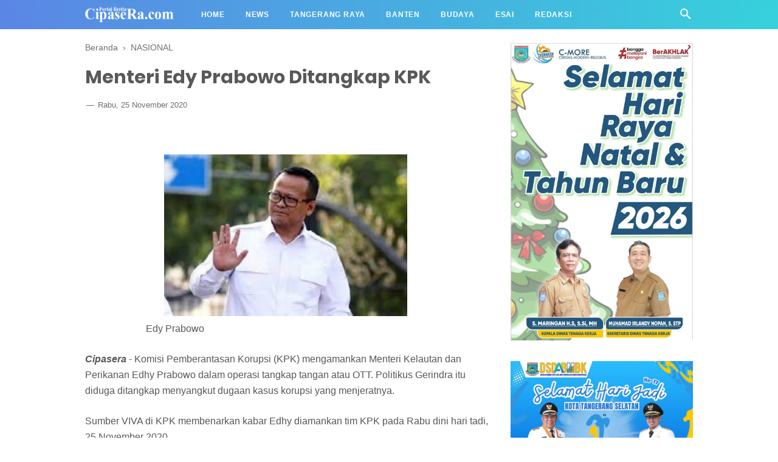

--- FILE ---
content_type: text/javascript; charset=UTF-8
request_url: https://www.cipasera.com/feeds/posts/default/-/NASIONAL?alt=json-in-script&callback=bacajuga&max-results=5
body_size: 9697
content:
// API callback
bacajuga({"version":"1.0","encoding":"UTF-8","feed":{"xmlns":"http://www.w3.org/2005/Atom","xmlns$openSearch":"http://a9.com/-/spec/opensearchrss/1.0/","xmlns$blogger":"http://schemas.google.com/blogger/2008","xmlns$georss":"http://www.georss.org/georss","xmlns$gd":"http://schemas.google.com/g/2005","xmlns$thr":"http://purl.org/syndication/thread/1.0","id":{"$t":"tag:blogger.com,1999:blog-9144528272583478120"},"updated":{"$t":"2026-01-20T23:05:22.517+07:00"},"category":[{"term":"CIPASERA SERUMPUN"},{"term":"NEWS"},{"term":"NASIONAL"},{"term":"Tangsel Serumpun"},{"term":"FEATURED"},{"term":"BUDAYA"},{"term":"ESAI"},{"term":"ESSAI"},{"term":"SELEB"},{"term":"MISTERI"},{"term":"Opini"},{"term":"HISTORI"},{"term":"Info Warga"},{"term":"MARITIM"},{"term":"FEATURe"},{"term":"ADV"},{"term":"New"},{"term":"Newsda"},{"term":"And"},{"term":"News \u0026 video"},{"term":"Opini Warga"},{"term":"Rio"},{"term":"Sanggahan"},{"term":"Video"}],"title":{"type":"text","$t":"CipaseRa.com"},"subtitle":{"type":"html","$t":"Berita seputar Banten dan Tangerang Raya "},"link":[{"rel":"http://schemas.google.com/g/2005#feed","type":"application/atom+xml","href":"https:\/\/www.cipasera.com\/feeds\/posts\/default"},{"rel":"self","type":"application/atom+xml","href":"https:\/\/www.blogger.com\/feeds\/9144528272583478120\/posts\/default\/-\/NASIONAL?alt=json-in-script\u0026max-results=5"},{"rel":"alternate","type":"text/html","href":"https:\/\/www.cipasera.com\/search\/label\/NASIONAL"},{"rel":"hub","href":"http://pubsubhubbub.appspot.com/"},{"rel":"next","type":"application/atom+xml","href":"https:\/\/www.blogger.com\/feeds\/9144528272583478120\/posts\/default\/-\/NASIONAL\/-\/NASIONAL?alt=json-in-script\u0026start-index=6\u0026max-results=5"}],"author":[{"name":{"$t":"Cipasera.com"},"uri":{"$t":"http:\/\/www.blogger.com\/profile\/03839289938261463776"},"email":{"$t":"noreply@blogger.com"},"gd$image":{"rel":"http://schemas.google.com/g/2005#thumbnail","width":"16","height":"16","src":"https:\/\/img1.blogblog.com\/img\/b16-rounded.gif"}}],"generator":{"version":"7.00","uri":"http://www.blogger.com","$t":"Blogger"},"openSearch$totalResults":{"$t":"503"},"openSearch$startIndex":{"$t":"1"},"openSearch$itemsPerPage":{"$t":"5"},"entry":[{"id":{"$t":"tag:blogger.com,1999:blog-9144528272583478120.post-7744292375511482036"},"published":{"$t":"2025-10-13T21:51:00.001+07:00"},"updated":{"$t":"2025-10-13T21:51:17.416+07:00"},"category":[{"scheme":"http://www.blogger.com/atom/ns#","term":"NASIONAL"}],"title":{"type":"text","$t":"Status PSN  PIK 2  Dicabut. Hartarto : Propertinya Jalan Terus "},"content":{"type":"html","$t":"\u003Cp\u003E\u0026nbsp;\u003Ca href=\"https:\/\/blogger.googleusercontent.com\/img\/b\/R29vZ2xl\/AVvXsEh8C3QtWvXNX8ucaHTXwc0gct5GiBqKB7JG5Fk_B2VnapCUzHq8SqH0QcSsLB_c2lagqWuAqXg5ENsBiP1WbxVnyGk_Mlus9kayGX1WuU1w7ShHpccyADnmMl6Xb39PP1ulaSEeoCP-pYbU9cl8vSi0ugY2CpXo0a4om-DU6GAJY-uqo4UEGuQuvDGjEcU5\/s987\/1000494723.jpg\" imageanchor=\"1\" style=\"margin-left: 1em; margin-right: 1em; text-align: center;\"\u003E\u003Cimg border=\"0\" data-original-height=\"418\" data-original-width=\"987\" height=\"136\" src=\"https:\/\/blogger.googleusercontent.com\/img\/b\/R29vZ2xl\/AVvXsEh8C3QtWvXNX8ucaHTXwc0gct5GiBqKB7JG5Fk_B2VnapCUzHq8SqH0QcSsLB_c2lagqWuAqXg5ENsBiP1WbxVnyGk_Mlus9kayGX1WuU1w7ShHpccyADnmMl6Xb39PP1ulaSEeoCP-pYbU9cl8vSi0ugY2CpXo0a4om-DU6GAJY-uqo4UEGuQuvDGjEcU5\/s320\/1000494723.jpg\" width=\"320\" \/\u003E\u003C\/a\u003E\u003Cbr \/\u003E\u0026nbsp; \u0026nbsp; \u0026nbsp; PiK 2 Dicabut\u0026nbsp;\u003C\/p\u003E\u003Cp\u003E\u003Ci\u003E\u003Cb\u003ECipasera\u003C\/b\u003E\u003C\/i\u003E - Pemerintahan Presiden Prabowo Subianto resmi menghapus pengembangan Proyek PIK 2 Tropical Coastland milik Sugianto Kusuma alias Aguan dari daftar Proyek Strategis Nasional (PSN).\u0026nbsp;\u003C\/p\u003E\u003Cp\u003EKeputusan penghapusan tersebut\u0026nbsp; tertuang dalam Peraturan Menteri Koordinator Bidang Perekonomian Nomor 16 Tahun 2025 yang merupakan Perubahan Kedelapan atas Peraturan Menteri Koordinator Bidang Perekonomian Nomor 7 Tahun 2021 tentang Perubahan Daftar Proyek Strategis Nasional.\u0026nbsp;\u003C\/p\u003E\u003Cp\u003EAdapun, Permenko Nomor 16 Tahun 2025 sendiri resmi ditetapkan pada 24 September 2025. Dalam beleid tersebut, Proyek PIK 2 Tropical Coastland dinyatakan dihapus.\u003C\/p\u003E\u003Cp\u003EPadahal awalnya, Proyek PIK 2 Tropical Coastland masuk ke dalam daftar PSN sektor pariwisata di nomor urut 226 sebagaimana diatur dalam Permenko Nomor 12 Tahun 2024 yang ditetapkan pada 9 Oktober 2024.\u003C\/p\u003E\u003Cp\u003EAwalnya\u0026nbsp; \u0026nbsp;pengembangan PIK 2 yang\u0026nbsp; diumumkan masuk daftar PSN baru pada 18 Maret 2024. Nilai investasi pengembanan PIK sebagai PSN dilaporkan mencapai Rp65 triliun.\u0026nbsp; Di samping itu, pengembangan Kawasan PIK 2 diproyeksikan\u0026nbsp; sebagai PSN juga akan terhubung dengan Jalan Tol Kamal-Teluknaga-Rajeg yang telah mulai digarap pada tahun 2023 lalu.\u0026nbsp;\u003C\/p\u003E\u003Cp\u003EMenteri Koordinator Bidang Perekonomian Airlangga Hartarto mengatakan,\u0026nbsp; alasan soal dicabutnya Pantai Indah Kapuk 2 atau PIK 2 Tropical Coastland dari daftar PSN.\u003C\/p\u003E\u003Cp\u003EIa menyatakan kalau dihapusnya proyek PIK 2 seluas 1786 Ha\u0026nbsp; milik konglomerat Sugianto Kusuma alias Aguan dari PSN karena Pemerintah sudah melakukan kajian.\u0026nbsp;\u003C\/p\u003E\u003Cp\u003E\"Sudah ada kajian,\" kata Airlangga kepada wartawan di Kantor Kemenko Perekonomian, Senin (13\/10\/2025).\u003C\/p\u003E\u003Cp\u003EIa menjelaskan kalau yang dicabut dari PSN adalah pengembangan program pariwisata di Kawasan PIK 2, bukan properti. Walhasil investasi bakal terus berlanjut.\u003C\/p\u003E\u003Cp\u003E\"Yang dikasih kan sebetulnya untuk program pariwisatanya, bukan propertinya. Jadi itu dicabut saja. Investasi sih jalan terus, enggak ada pengaruhnya,\" ucap dia. (Red\/bn\/SU)\u003C\/p\u003E"},"link":[{"rel":"edit","type":"application/atom+xml","href":"https:\/\/www.blogger.com\/feeds\/9144528272583478120\/posts\/default\/7744292375511482036"},{"rel":"self","type":"application/atom+xml","href":"https:\/\/www.blogger.com\/feeds\/9144528272583478120\/posts\/default\/7744292375511482036"},{"rel":"alternate","type":"text/html","href":"https:\/\/www.cipasera.com\/2025\/10\/News01_01455326918.html","title":"Status PSN  PIK 2  Dicabut. Hartarto : Propertinya Jalan Terus "}],"author":[{"name":{"$t":"Cipasera.com"},"uri":{"$t":"http:\/\/www.blogger.com\/profile\/03839289938261463776"},"email":{"$t":"noreply@blogger.com"},"gd$image":{"rel":"http://schemas.google.com/g/2005#thumbnail","width":"16","height":"16","src":"https:\/\/img1.blogblog.com\/img\/b16-rounded.gif"}}],"media$thumbnail":{"xmlns$media":"http://search.yahoo.com/mrss/","url":"https:\/\/blogger.googleusercontent.com\/img\/b\/R29vZ2xl\/AVvXsEh8C3QtWvXNX8ucaHTXwc0gct5GiBqKB7JG5Fk_B2VnapCUzHq8SqH0QcSsLB_c2lagqWuAqXg5ENsBiP1WbxVnyGk_Mlus9kayGX1WuU1w7ShHpccyADnmMl6Xb39PP1ulaSEeoCP-pYbU9cl8vSi0ugY2CpXo0a4om-DU6GAJY-uqo4UEGuQuvDGjEcU5\/s72-c\/1000494723.jpg","height":"72","width":"72"}},{"id":{"$t":"tag:blogger.com,1999:blog-9144528272583478120.post-5137846546178069697"},"published":{"$t":"2021-06-08T21:13:00.000+07:00"},"updated":{"$t":"2021-06-08T21:13:41.321+07:00"},"category":[{"scheme":"http://www.blogger.com/atom/ns#","term":"NASIONAL"}],"title":{"type":"text","$t":"100 Tahun HM. Soeharto. Tutut Uraikan Ajaran Ayahnya"},"content":{"type":"html","$t":"\u003Cp\u003E\u003Ci\u003E\u003C\/i\u003E\u003C\/p\u003E\u003Cdiv class=\"separator\" style=\"clear: both; text-align: center;\"\u003E\u003Ci\u003E\u003Ca href=\"https:\/\/blogger.googleusercontent.com\/img\/b\/R29vZ2xl\/AVvXsEgIKa_UrxczzLsnxG8l_UZ0uqy0H2wU1I-kgT8dUi75Yd3alwKAiNIMf-3uc0YI8Ak7cPjIIcTT5Zh0-OG9vL6v1l745cVKP9_Q7GBdG659WyzP9OM5Ca2LcPEUpXNO-ppT9Mo8IhO7RkTB\/s1156\/IMG-20210608-WA0047.jpg\" imageanchor=\"1\" style=\"margin-left: 1em; margin-right: 1em;\"\u003E\u003Cimg border=\"0\" data-original-height=\"867\" data-original-width=\"1156\" src=\"https:\/\/blogger.googleusercontent.com\/img\/b\/R29vZ2xl\/AVvXsEgIKa_UrxczzLsnxG8l_UZ0uqy0H2wU1I-kgT8dUi75Yd3alwKAiNIMf-3uc0YI8Ak7cPjIIcTT5Zh0-OG9vL6v1l745cVKP9_Q7GBdG659WyzP9OM5Ca2LcPEUpXNO-ppT9Mo8IhO7RkTB\/s320\/IMG-20210608-WA0047.jpg\" width=\"320\" \/\u003E\u003C\/a\u003E\u003C\/i\u003E\u003C\/div\u003E\u003Ci\u003E\u0026nbsp; \u0026nbsp; \u0026nbsp; \u0026nbsp; \u0026nbsp; \u0026nbsp; \u0026nbsp; Mbak Tutut saat acara haul\u0026nbsp;\u003Cbr \/\u003E\u003Cb\u003E\u003Cbr \/\u003E\u003C\/b\u003E\u003C\/i\u003E\u003Cp\u003E\u003C\/p\u003E\u003Cp\u003E\u003Ci\u003E\u003Cb\u003ECipasera\u003C\/b\u003E\u003C\/i\u003E - Banyak masyarakat yang kurang mengetahui bahwa sosok Jenderal Besar TNI H. M. Soeharto ini.\u0026nbsp; Dia bukan hanya seorang Militer dan Presiden. Namun beliau juga sosok pribadi yang religius, serta mendalami ajaran spiritual asli leluhur. Ilmu tasawuf; makrifat dan wahdatul wujud.\u0026nbsp;\u003C\/p\u003E\u003Cp\u003EUntuk itulah, 100 tahun atas dirinya dikenang oleh anak dan kerabatnya di Jakarta, Selasa 8\/6\/2021\u0026nbsp;\u003C\/p\u003E\u003Cp\u003ESeperti banyak dicatat,\u0026nbsp; Presiden Kedua Repulik Indonesia ini senang dan kerap berdiskusi soal agama dan budaya secara sederhana, bersifat informal bersama warga, maupun kolega Istana Negara.\u003C\/p\u003E\u003Cp\u003EDi Jawa, kata H. M. Soeharto, terdapat ajaran yang harus dipahami secara mendalam, yaitu _’Sangkan Paraning Dumadi.’_\u0026nbsp;\u003C\/p\u003E\u003Cp\u003E“Puncak kemenangan hidup ideal manusia Jawa adalah tumbuhnya kesadaran tentang siapa sejatinya diri ini. _‘Sangkan Paraning Dumadi’_ (dari mana, mau k emana, kemudian menjadi), dan pengalaman kemanunggalan,” kata H. Muhammad Soeharto suatu ketika dalam sebuah diskusi.\u003C\/p\u003E\u003Cp\u003EAjaran _‘Sangkan Paraning Dumadi’_ menurutnya, bertujuan menuntun manusia mengenal Tuhan. “Tentu dengan mencari, mengenali, menghayati, dan menyadari asal usul kehidupan. Yaitu daripada perjalanan hidup, dan tujuan hidup manusia, sampai dapat berjumpa dengan Tuhan yang menciptakannya,” ujar tokoh yang masa kecilnya tinggal di desa dan harus bekerja di sawah.\u003C\/p\u003E\u003Cp\u003EPada bagian lain, H.M. Soeharto, juga pernah mengingatkan, bahwa kehidupan dewasa ini telah berkembang menjadi sedemikian materialistis. “Manusia modern menjadi lupa jati diri yang sebenarnya. Secara tidak sadar diperbudak modernitas yang memenjarakan jiwanya,” ungkapnya.\u003C\/p\u003E\u003Cp\u003EInilah antara lain adicita yang pernah disampaikan H. M. Soeharto, kembali terngiang pada saat acara “Peringatan Haul 100 Tahun Haji Muhammad Soeharto.” Kegiatan ini diselenggarakan secara _off-line_ dan _virtual_ dengan aplikasi _zoom,_ dari Masjid Agung At-Tin Jakarta, Selasa (08\/06\/2021).\u003C\/p\u003E\u003Cp\u003EAcara ini diadakan Keluarga Besar H. M. Soeharto bersama masyarakat Jakarta. Dimulai setelah sholat Ashar berjamaah dan diakhiri dengan sholat Maghrib berjamaah. Diikuti sekitar 750 orang jamaah Masjid At-Tin, serta pengurus dan jamaah 170 Masjid Yayasan Amal Bhakti Muslim Pancasila di seluruh Indonesia. Turut hadir Ketua MPR Bambang Soesatyo, Menhan Prabowo Subianto, Gubernur DKI Jakarta Anies Baswedan, Imam Besar Masjid Istiqlal Prof. KH. Nasaruddin Umar, Prof. Dr. Din Syamsudin, Ir. H. Akbar Tanjung dan Prof. Dr. Sri Edi Swasono.\u003C\/p\u003E\u003Cp\u003E“Kita tadi sudah melaksanakan pembacaan surat Yasin dan Tahlil dalam rangka memperingati haulnya ayahanda Haji Muhammad Soeharto yang wafat di usia 87 tahun masehi, pada hari Ahad tanggal 27 Januari 2008,” tutur *Siti Hardijanti Rukmana,* dalam sambutannya mewakili putra-putri HM. Soeharto.\u003C\/p\u003E\u003Cp\u003EPutri pertama Presiden Ke-2 Republik Indonesia, H.M. Soeharto, yang lebih dikenal sebagai mbak Tutut ini berharap, momentum haul dapat memberi spirit bagi anak bangsa untuk meneruskan perjuangan HM. Soeharto.\u003C\/p\u003E\u003Cp\u003E\"Mudah-mudahan kita yang melanjutkan perjuangan HM. Soeharto senantiasa diberikan kekuatan, taufik dan hidayah-Nya. Sehingga betul-betul dapat melanjutkan apa yang menjadi cita-cita Bapak Pembangunan,\" harap Tutut yang didampingi adik-adiknya, Bambang Trihatmodjo, Siti Hediati Hariyadi dan Hutomo Mandala Putra.\u003C\/p\u003E\u003Cp\u003EHM. Soeharto lahir pada 8 Juni 1921 di Desa Kemusuk Yogyakarta. Dia dibesarkan di lingkungan Muhammadiyah. Jasa HM. Soeharto dalam membangun citra Islam di Indonesia cukup signifikan.\u0026nbsp;\u003C\/p\u003E\u003Cp\u003EBeliau diantaranya menggagas dibangunnya 999 masjid di seluruh Indonesia. Pembangunan masjid dilakukan melalui Yayasan Amal Bhakti Muslim Pancasila.\u003C\/p\u003E\u003Cp\u003E“Beliau adalah orang tua bijak yang sangat kami kagumi dan sayangi. Beliau adalah guru dan teladan yang amat kami hormati. Beliau selalu melangkah dengan semangat kerja tak kenal lelah tanpa pamrih, jujur, tekun, tegas, dan bijaksana,” ujar Tutut.\u0026nbsp;\u003C\/p\u003E\u003Cp\u003EPada setiap langkah HM. Soeharto, ujar Tutut, selalu dilandasi kedisiplinan yang tinggi sesuai jiwa kemiliteran yang mengalir sejak usia muda. “Dibarengi tuntunan agama yang lekat dalam jiwanya sejak kecil. Bapak pantang menyerah dalam memperjuangkan kesejahteraan rakyat kecil meskipun banyak kendala yang dihadapi,” ungkapnya.\u0026nbsp;\u003C\/p\u003E\u003Cp\u003EMenurut Tutut, ayahnya sering mengingatkan tentang filosofi Tri Dharma Mangkunegaran. Sebuah doktrin Pangeran Sambernyowo, leluhur keluarganya dalam menumbuhkan rasa cinta rakyat kepada bangsa. Doktrin itu dikenal dengan _’Tri Dharma,’_ yaitu: _”Melu Handarbeni, Melu Hangrungkebi, Mulat Sariro Hangrosowani.”_\u0026nbsp;\u003C\/p\u003E\u003Cp\u003EBahwa kita sebagai rakyat harus tumbuh rasa ikut memiliki _(Melu Handarbeni)_ terhadap bangsa kita yang besar ini. Untuk itu, kata Tutut, kita harus mengenal secara mendalam terhadap jatidiri bangsa kita. Kita harus memiliki wawasan kebangsaan yang mendalam.\u003C\/p\u003E\u003Cp\u003E“Jika sudah tumbuh rasa memiliki, maka akan tumbuh tanggung jawab membela dan menjaga bangsa ini serta memajukannya _(melu hangrungkebi)_ untuk kesejahteraan bersama. Dengan kata lain memiliki tanggung jawab kebangsaan,” ujar Tutut lebih lanjut.\u003C\/p\u003E\u003Cp\u003ESemasa hidupnya, kata Tutut, ayahnya kerap berpesan, agar pandai-pandailah bersyukur. Tutut dan semua keluarganya dididik dalam spirit keagamaan dan tidak semata dibesarkan untuk bisa menikmati gemerlapnya kehidupan. “Kami ditempa dan diajarkan bagaimana mencintai perjuangan terhadap bangsa untuk mewujudkan cita-cita adil makmur berdasarkan Pancasila,” ungkapnya.\u003C\/p\u003E\u003Cp\u003EKini Bapak Pembangunan Indonesia ini sudah meninggalkan kita. Namun 999 masjid yang didirikannya masih berdiri kokoh. Salah satunya adalah Masjid Agung At-Tin berdiri megah, yang mengabadikan nama Raden Ayu Siti Hartinah, istrinya.\u003C\/p\u003E\u003Cp\u003EDisamping itu, spirit keagamaan HM. Soeharto, menurut mbak Tutut, patut menjadi panutan. Salah satu pesannya adalah kewajiban moral manusia mencapai harmoni (keselarasan).\u003C\/p\u003E\u003Cp\u003E“Seseorang bisa mencapai _‘kawruh bejo’_ harus melalui beberapa tahap diantaranya yang terpenting ialah _‘mulat saliro,’_ artinya mawas diri, tahu jati diri pribadi,” ungkap Tutut mengutip pesan ayahnya.\u003C\/p\u003E\u003Cp\u003EAcara “Peringatan Haul 100 Tahun HM. Soeharto” juga ditandai dengan penyerahan buku profil “Masjid Pak Harto” dari keluarga kepada sejumlah tokoh, diantaranya Ketua MPR Bambang Soesatyo, Gubernur DKI Jakarta Anies Baswedan, Imam Besar Masjid Istiqlal Prof. KH. Nasaruddin Umar, Prof. Dr. Din Syamsudin, Ir. Akbar Tanjung dan Prof. Dr. Sri Edi Swasono serta pemberian santunan untuk 3.500 anak yatim piatu, yang diberikan secara simbolik kepada 25 perwakilan anak yatim piatu.\u003C\/p\u003E\u003Cp\u003ETutut mengajak semua pihak untuk memanjatkan doa bagi almarhum dan almarhumah kedua orangtuanya. *\u003C\/p\u003E"},"link":[{"rel":"edit","type":"application/atom+xml","href":"https:\/\/www.blogger.com\/feeds\/9144528272583478120\/posts\/default\/5137846546178069697"},{"rel":"self","type":"application/atom+xml","href":"https:\/\/www.blogger.com\/feeds\/9144528272583478120\/posts\/default\/5137846546178069697"},{"rel":"alternate","type":"text/html","href":"https:\/\/www.cipasera.com\/2021\/06\/100-tahun-hm-soeharto-tutut-uraikan.html","title":"100 Tahun HM. Soeharto. Tutut Uraikan Ajaran Ayahnya"}],"author":[{"name":{"$t":"Cipasera.com"},"uri":{"$t":"http:\/\/www.blogger.com\/profile\/03839289938261463776"},"email":{"$t":"noreply@blogger.com"},"gd$image":{"rel":"http://schemas.google.com/g/2005#thumbnail","width":"16","height":"16","src":"https:\/\/img1.blogblog.com\/img\/b16-rounded.gif"}}],"media$thumbnail":{"xmlns$media":"http://search.yahoo.com/mrss/","url":"https:\/\/blogger.googleusercontent.com\/img\/b\/R29vZ2xl\/AVvXsEgIKa_UrxczzLsnxG8l_UZ0uqy0H2wU1I-kgT8dUi75Yd3alwKAiNIMf-3uc0YI8Ak7cPjIIcTT5Zh0-OG9vL6v1l745cVKP9_Q7GBdG659WyzP9OM5Ca2LcPEUpXNO-ppT9Mo8IhO7RkTB\/s72-c\/IMG-20210608-WA0047.jpg","height":"72","width":"72"}},{"id":{"$t":"tag:blogger.com,1999:blog-9144528272583478120.post-4387545993920648971"},"published":{"$t":"2021-06-07T18:53:00.000+07:00"},"updated":{"$t":"2021-06-07T18:53:39.667+07:00"},"category":[{"scheme":"http://www.blogger.com/atom/ns#","term":"NASIONAL"}],"title":{"type":"text","$t":"Sekolah Tatap Muka Hanya Boleh Dua Jam Sehari"},"content":{"type":"html","$t":"\u003Cp\u003E\u003Ci\u003E\u003C\/i\u003E\u003C\/p\u003E\u003Cdiv class=\"separator\" style=\"clear: both; text-align: center;\"\u003E\u003Ci\u003E\u003Ca href=\"https:\/\/blogger.googleusercontent.com\/img\/b\/R29vZ2xl\/AVvXsEhkgUi1pYzYSRWknTPMhWDEflPSDIqc7EPBLxMnWdiRw90fF02KCxAMGtRTRky6Z8_T3tXbDtdaeVGLeIxwazFsE6xEG1So5pMxfOJbOdsb9NtXPpuQpXtsx03A5egIcB5QubUus5Z9oRU1\/s640\/images+-+2021-04-01T224628.522.jpeg\" imageanchor=\"1\" style=\"margin-left: 1em; margin-right: 1em;\"\u003E\u003Cimg border=\"0\" data-original-height=\"367\" data-original-width=\"640\" src=\"https:\/\/blogger.googleusercontent.com\/img\/b\/R29vZ2xl\/AVvXsEhkgUi1pYzYSRWknTPMhWDEflPSDIqc7EPBLxMnWdiRw90fF02KCxAMGtRTRky6Z8_T3tXbDtdaeVGLeIxwazFsE6xEG1So5pMxfOJbOdsb9NtXPpuQpXtsx03A5egIcB5QubUus5Z9oRU1\/s320\/images+-+2021-04-01T224628.522.jpeg\" width=\"320\" \/\u003E\u003C\/a\u003E\u003C\/i\u003E\u003C\/div\u003E\u003Ci\u003E\u0026nbsp; \u0026nbsp; \u0026nbsp; \u0026nbsp; \u0026nbsp; \u0026nbsp; \u0026nbsp; \u0026nbsp; \u0026nbsp; \u0026nbsp; \u0026nbsp; \u0026nbsp; ilustrasi\u0026nbsp;\u003Cbr \/\u003E\u003Cb\u003E\u003Cbr \/\u003E\u003C\/b\u003E\u003C\/i\u003E\u003Cp\u003E\u003C\/p\u003E\u003Cp\u003E\u003Ci\u003E\u003Cb\u003ECipasera\u003C\/b\u003E\u003C\/i\u003E - Ditengah ketidak pastian kapan pandemi covid-19 akan berakhir justru Pemerintah akan membuka kembali sekolah tatap muka langsung pada Juli mendatang. Selain prosesnya dilakukan secara terbatas dengan jumlah murid dikelas hanya 25 persen, juga guru harus sudah divaksin dan izin anak sekolah tetap ditangan orang tua (Ortu).\u003C\/p\u003E\u003Cp\u003E\"Bapak Presiden tadi mengarahkan pendidikan tatap muka yang nanti akan dimulai tersebut harus dijalankan dengan ekstra hati-hati. Tatap mukanya dilakukan tatap muka terbatas,” ujar Menteri Kesehatan (Menkes) Budi Gunadi Sadikin, dalam siaran persnya, di Jakarta, Senin (7\/6\/2021).\u003C\/p\u003E\u003Cp\u003EMenurut Menkes, terbatas itu adalah pertama, hanya boleh maksimal 25 persen dari murid yang hadir. Tidak boleh lebih dari dua hari seminggu, jadi maksimal melakukan tatap muka hanya dua jam sehari dan pelaksanaannya hanya boleh dua hari dalam seminggu.\u003C\/p\u003E\u003Cp\u003EMenkes Budi menjelaskan,\u0026nbsp; bulan depan sudah ada aturan terkait sekolah tatap muka terbatas. Tetapi izin anak sekolah tetap ditangan orang tua .Selain itu, guru harus sudah divaksinasi lebih dulu sebelum sekolah tatap muka dimulai.\u003C\/p\u003E\u003Cp\u003E\"Jadi mohon bantuan juga kepala daerah karena vaksinnya kita kirim ke kepala daerah prioritaskan guru dan lansia terutama guru-guru ini harus sudah divaksinasi sebelum tatap muka terbatas dilaksanakan,\" kata Menkes Budi Gunadi Sadikin.(ris\/btvn)\u003C\/p\u003E"},"link":[{"rel":"edit","type":"application/atom+xml","href":"https:\/\/www.blogger.com\/feeds\/9144528272583478120\/posts\/default\/4387545993920648971"},{"rel":"self","type":"application/atom+xml","href":"https:\/\/www.blogger.com\/feeds\/9144528272583478120\/posts\/default\/4387545993920648971"},{"rel":"alternate","type":"text/html","href":"https:\/\/www.cipasera.com\/2021\/06\/sekolah-tatap-muka-hanya-boleh-dua-jam.html","title":"Sekolah Tatap Muka Hanya Boleh Dua Jam Sehari"}],"author":[{"name":{"$t":"Cipasera.com"},"uri":{"$t":"http:\/\/www.blogger.com\/profile\/03839289938261463776"},"email":{"$t":"noreply@blogger.com"},"gd$image":{"rel":"http://schemas.google.com/g/2005#thumbnail","width":"16","height":"16","src":"https:\/\/img1.blogblog.com\/img\/b16-rounded.gif"}}],"media$thumbnail":{"xmlns$media":"http://search.yahoo.com/mrss/","url":"https:\/\/blogger.googleusercontent.com\/img\/b\/R29vZ2xl\/AVvXsEhkgUi1pYzYSRWknTPMhWDEflPSDIqc7EPBLxMnWdiRw90fF02KCxAMGtRTRky6Z8_T3tXbDtdaeVGLeIxwazFsE6xEG1So5pMxfOJbOdsb9NtXPpuQpXtsx03A5egIcB5QubUus5Z9oRU1\/s72-c\/images+-+2021-04-01T224628.522.jpeg","height":"72","width":"72"}},{"id":{"$t":"tag:blogger.com,1999:blog-9144528272583478120.post-868975510051053602"},"published":{"$t":"2021-06-03T11:10:00.001+07:00"},"updated":{"$t":"2021-06-03T11:10:36.329+07:00"},"category":[{"scheme":"http://www.blogger.com/atom/ns#","term":"NASIONAL"}],"title":{"type":"text","$t":"Pasien Positif Covid 19 dari Wisma Atlit Yang Sembuh Meningkat"},"content":{"type":"html","$t":"\u003Cp\u003E\u0026nbsp;\u003C\/p\u003E\u003Cdiv class=\"separator\" style=\"clear: both; text-align: center;\"\u003E\u003Ca href=\"https:\/\/blogger.googleusercontent.com\/img\/b\/R29vZ2xl\/AVvXsEjeDpBihuun92Yb3PoLlm1d-oGUFy8hDQseS7y_Akb2Ew2oaDYHMO7wadoCk0b7XYKd-P_8mGx4PJvvLh33GFz_PLqAWxqc6AeRR-YwINftZdOJyM_mjqnSb7-S_W56BqEAHofZaAe3ex7m\/s701\/images+-+2021-05-22T150202.350.jpeg\" imageanchor=\"1\" style=\"margin-left: 1em; margin-right: 1em;\"\u003E\u003Cimg border=\"0\" data-original-height=\"438\" data-original-width=\"701\" src=\"https:\/\/blogger.googleusercontent.com\/img\/b\/R29vZ2xl\/AVvXsEjeDpBihuun92Yb3PoLlm1d-oGUFy8hDQseS7y_Akb2Ew2oaDYHMO7wadoCk0b7XYKd-P_8mGx4PJvvLh33GFz_PLqAWxqc6AeRR-YwINftZdOJyM_mjqnSb7-S_W56BqEAHofZaAe3ex7m\/s320\/images+-+2021-05-22T150202.350.jpeg\" width=\"320\" \/\u003E\u003C\/a\u003E\u003C\/div\u003E\u0026nbsp; \u0026nbsp; \u0026nbsp; \u0026nbsp; \u0026nbsp; Suasana penangan Covid 19. (Ilustrasi)\u003Cp\u003E\u003C\/p\u003E\u003Cp\u003E\u003Ci\u003E\u003Cb\u003ECipasera\u003C\/b\u003E\u003C\/i\u003E -\u0026nbsp; Tingkat kesembuhan pasien COVID-19\u0026nbsp; semakin menanjak jumlahnya. Ini terlihat pagi tadi, pasien yang sembuh di Rumah Sakit Darurat COVID-19 (RSDC) Wisma Atlet Kemayoran, Jakarta, bertambah 121 sehingga jumlahnya menjadi 83.216 orang.\u003C\/p\u003E\u003Cp\u003ESementara dari data RSDC Wisma Atlet, Kamis (3\/6\/2021) pagi ini, pukul 08:00 WIB\u0026nbsp; pasien Rawat Inap (Ranap) bertambah 81 sehingga jumlah menjadi 2.278 orang.\u003C\/p\u003E\u003Cp\u003ERincian pasien Ranap adalah sebagai berikut, laki laki 1.098 setelah bertambah 32 dan perempuan 1.180 setelah bertambah 49 orang.\u003C\/p\u003E\u003Cp\u003E\u003Cbr \/\u003E\u003C\/p\u003E\u003Cp\u003ESeluruh pasien Ranap tersebut positif COVID-19 atau positif terkonfirmasi, sehingga tidak ada Pasien Dalam Pengawasan (PDP) atau suspek. Pasien terdaftar bertambah 202 sehingga jumlah menjadi 86.463 orang.\u003C\/p\u003E\u003Cp\u003ESedangkan pasien keluar bertambah 121 sehingga jumlah pasien keluar menjadi 84.185 orang.\u003C\/p\u003E\u003Cp\u003ESeperti disebutkan, penambahan pasien keluar itu, seluruhnya merupakan pasien sembuh, sehingga jumlah pasien sembuh menjadi 83.216 pasien.\u003C\/p\u003E\u003Cp\u003EPasien keluar Atas Permintaan Sendiri (APS) hari ini tidak ada. Demikian juga pasien keluar tanpa izin tidak bertambah sehingga jumlah keluar tanpa izin tetap sama dengan data sebelumnya, yakni satu orang.\u003C\/p\u003E\u003Cp\u003EKasus meninggal dunia tidak bertambah\u0026nbsp; tetap 88 orang. Pasien rujuk juga tidak bertambah sehingga jumlah tetap 881 orang.\u003C\/p\u003E\u003Cp\u003ERincian pasien rujuk ke berbagai rumah sakit adalah sebagai berikut: 1) RSPAD 49 orang, 2) RS Persahabatan 130 orang, 3) RSPI Sulianti Soroso 35 orang, 4) RSUP Fatmawati 36 orang, 5) RS Pasar Minggu 18 orang, 6) RS Mitra Keluarga 11 orang, 7) RS Pelni 27 orang, 8) RSUD Duren Sawit 141 orang.\u003C\/p\u003E\u003Cp\u003E9) RS Polri 20 orang, 10) RSUD Tarakan 23 orang, 11) RS Primer Jatinegara 8 orang, 12) RSAL Mintoharjo 39 orang, 13) RS Carol 5 orang, 14) RS Pertamina 55 orang, 15) RSUD Koja 8 orang, 16) RS MMC Kuningan 1 orang, 17) RS Hermina 12 orang, 18) RS Murni Teguh 2 orang, 19). RS Thamrin 3 orang, 20). RS MTH 1 orang, 21) RSCM 20 orang, 22) RS Cikikni 4 orang.\u003C\/p\u003E\u003Cp\u003E23). Graha Permata Ibu 1 orang, 24). RS Pertama Jaya 22 orang, 25) RSUD Cengkareng 20 orang, 26) RS Goeteng 1 orang, 27) RS Bros Awal Tangerang 5 orang, 28). RS Colombia Asia 2 orang, 29). RSUD Kebayoran Baru 5 orang, 30). RSIA Setya Bakti 1 orang, 31). RS Siloam Kelapa Dua 9 orang, 32). RS Jati Padang 3 orang, 33). RS Satya Negara 2 orang, 34). RS\u0026nbsp; Suyoto 3 orang, 35). RS Mitra Cibubur 15 orang.\u003C\/p\u003E\u003Cp\u003E36). RS Yarsi 6 orang,\u0026nbsp; 37). RS UI 6 orang, 38). RS Jati Padang 3 orang, 39). RS Kramat Jati 10 orang, 40). RS Simprug 55 orang, 41). RS Cempaka Putih 10 orang, 42). RS PON 4 orang, 43). RS Marinir Cilandak 2 orang, 44). RS. Sawah Besar 4 orang,\u0026nbsp; 45). RS Mayapada 3 orang , 46). RS. Budi Kemulyaan 3 orang, 47). RS Polri Brimob 4 orang, 48). RS Pondok Indah 7 orang, 49). RS Budi Asih 7 orang, 50). RS Antam Jakarta Timur 2 orang, 51). RS Esnawan Jakarta Timur 1 orang, 52). RS. Abdi Waluyo 2 orang,\u0026nbsp;\u003C\/p\u003E\u003Cp\u003E53). RS. Tanah Abang 1 orang, 54). RS Medistra 1 orang,\u0026nbsp; 55). RS. Dharmais 3 orang, 56). RS Zahira 7 orang, 57).\u0026nbsp; RS. Adhyaksa 1 orang, 58). RS. Ukrida 1 orang, dan 59). RS Bunda 1 orang. (Red\/LP\/Her)\u003C\/p\u003E"},"link":[{"rel":"edit","type":"application/atom+xml","href":"https:\/\/www.blogger.com\/feeds\/9144528272583478120\/posts\/default\/868975510051053602"},{"rel":"self","type":"application/atom+xml","href":"https:\/\/www.blogger.com\/feeds\/9144528272583478120\/posts\/default\/868975510051053602"},{"rel":"alternate","type":"text/html","href":"https:\/\/www.cipasera.com\/2021\/06\/pasien-positif-covid-19-dari-wisma.html","title":"Pasien Positif Covid 19 dari Wisma Atlit Yang Sembuh Meningkat"}],"author":[{"name":{"$t":"Cipasera.com"},"uri":{"$t":"http:\/\/www.blogger.com\/profile\/03839289938261463776"},"email":{"$t":"noreply@blogger.com"},"gd$image":{"rel":"http://schemas.google.com/g/2005#thumbnail","width":"16","height":"16","src":"https:\/\/img1.blogblog.com\/img\/b16-rounded.gif"}}],"media$thumbnail":{"xmlns$media":"http://search.yahoo.com/mrss/","url":"https:\/\/blogger.googleusercontent.com\/img\/b\/R29vZ2xl\/AVvXsEjeDpBihuun92Yb3PoLlm1d-oGUFy8hDQseS7y_Akb2Ew2oaDYHMO7wadoCk0b7XYKd-P_8mGx4PJvvLh33GFz_PLqAWxqc6AeRR-YwINftZdOJyM_mjqnSb7-S_W56BqEAHofZaAe3ex7m\/s72-c\/images+-+2021-05-22T150202.350.jpeg","height":"72","width":"72"}},{"id":{"$t":"tag:blogger.com,1999:blog-9144528272583478120.post-1770314914658636206"},"published":{"$t":"2021-05-20T17:23:00.003+07:00"},"updated":{"$t":"2021-05-20T17:24:32.811+07:00"},"category":[{"scheme":"http://www.blogger.com/atom/ns#","term":"NASIONAL"}],"title":{"type":"text","$t":"Marzuki Alie Mempertanyakan Gugatan untuk Dirinya"},"content":{"type":"html","$t":"\u003Cdiv class=\"separator\" style=\"clear: both; text-align: center;\"\u003E\u003Ca href=\"https:\/\/blogger.googleusercontent.com\/img\/b\/R29vZ2xl\/AVvXsEg_yU4dtNuAJsvMpjSwe1ciifrEyiMZ38T757kTBMuNovHe6IdjswbdhfDg6o1h5q4zfOiC7eoXBDPMLVkFYljPa1Qg279BjBkY327P_5TH_FpKx-vEWvdVPckJj5tBVJXH6OuST51d0Ml0\/s1040\/IMG-20210520-WA0044.jpg\" imageanchor=\"1\" style=\"margin-left: 1em; margin-right: 1em;\"\u003E\u003Cimg border=\"0\" data-original-height=\"585\" data-original-width=\"1040\" src=\"https:\/\/blogger.googleusercontent.com\/img\/b\/R29vZ2xl\/AVvXsEg_yU4dtNuAJsvMpjSwe1ciifrEyiMZ38T757kTBMuNovHe6IdjswbdhfDg6o1h5q4zfOiC7eoXBDPMLVkFYljPa1Qg279BjBkY327P_5TH_FpKx-vEWvdVPckJj5tBVJXH6OuST51d0Ml0\/s320\/IMG-20210520-WA0044.jpg\" width=\"320\" \/\u003E\u003C\/a\u003E\u003C\/div\u003E\u0026nbsp; \u0026nbsp; \u0026nbsp; \u0026nbsp; \u0026nbsp; \u0026nbsp; \u0026nbsp; \u0026nbsp; \u0026nbsp; \u0026nbsp; Marzuki saat dicegat wartawan\u003Cbr \/\u003E\u003Cp\u003E\u003Ci\u003E\u003Cb\u003ECipasera\u003C\/b\u003E\u003C\/i\u003E -\u0026nbsp; Dua kali proses mediasi agar terjadi perdamaian antara DPP Partai Demokrat sebagai penggugat versus\u0026nbsp; 11 orang tergugat mantan politisi\u0026nbsp; partai berlambangkan mercy itu, gagal.\u0026nbsp;\u003C\/p\u003E\u003Cp\u003EMenurut Mantan Ketua DPR 2009-2014 Marzuki Ali, proses mediasi yang kedua ini bagian prinsipal baik penggugat maupun tergugatnya. Sayangnya pihak penggugat dalam hal ini AHY hanya diwakili oleh kuasa hukumnya.\u003C\/p\u003E\u003Cp\u003E\"Ini proses mediasi yang merupakan bagian dari prinsipal dimana tidak boleh diwakili oleh pihak kuasa hukum. Setelah 2 kali tidak hadir maka menurut kami pihak penggugat itu sudah memiliki itikad\u0026nbsp; tidak baik. Saya tidak tahu penyebabnya apa sehingga penggugat tidak bisa hadir,\" kata mantan Sekjen Partai Demokrat Marzuki Ali kepada wartawan di Pengadilan Negeri Jakarta Pusat.\u003C\/p\u003E\u003Cp\u003EMarzuki menambahkan,\u0026nbsp; dalam kasus gugatan untuk dirinya, sungguh tidak bisa dimengerti. Pasalnya politisi asal Palembang ini justru merasa sedang dizalimi oleh pengurus DPP Partai Demokrat.\u003C\/p\u003E\u003Cp\u003E\" Ada empat kezaliman yang saya terima,\u0026nbsp; pertama saya dikhianati. Awal pendirian berkomitmen membangun PD sebagai partai modern, partai terbuka dan bukan dinasti. Namun sejak 2013 sudah mulai mengarah menjadi dinasti, sekarang\u0026nbsp; 2021 terbukti menjadi dinasti dengan menempatkan Ketum dan Ketua MT menjadi penguasa tertinggi. Diatur sedemikian rupa PD menjadi milk keluarga. Kedua saya difitnah, dituduh ikut menggalang KLB. Ketiga, saya dipecat dan dituduh sebagai penghianat tanpa proses peradilan partai, dan terakhir dituntut melakukan perbuatan melanggar hukum, yang tidak jelas kejahatan apa yang saya lakukan,\" kata Marzuki Ali.\u003C\/p\u003E\u003Cp\u003EMarzuki mempertanyakan alasan dirinya dizalimi oleh para kaum muda yang ada di DPP saat ini, mengingat dirinya salah satu dari pendiri partai dan turut mengenalkan Susilo Bambang Yudhoyono (SBY) yang tadinya Nobody menjadi Somebody. Pria yang memiliki dua anak ini menegaskan, selama membangun demokrat dan menjabat sebagai Sekjen, dirinya tidak menerima gaji sedikit pun dari partai.\u003C\/p\u003E\u003Cp\u003E\"Saya ikhlaskan hal itu karena melihat cita-cita pendirian PD itu mulia. Saya tinggalkan jabatan sebagai direktur di perusahaan BUMN. Saya mulai lakukan pelatihan kader PD di seluruh Indonesia. Metode pelatihannya saya buat sendiri yang terdiri dari outbond untuk memahami kebersamaan antar sesama kader, leadership, pemahaman platform partai dan terakhir marketing politik untuk mengenalkan partai dan figur SBY,\" kata Marzuki Ali.\u003C\/p\u003E\u003Cp\u003E\"Bagaimana mungkin saya yang membesarkan PD dari nothing menjadi something dan SBY dari Nobody, menjadi somebody dicap sebagai penghianat.\u0026nbsp; Dan yang paling memprihatinkan, mereka menyusun AD\/ART yang melanggar UU Parpol, Tidak ada demokrasi di Internal PD karena kekuasaan mutlak yang berada di Ketua Umum dan Ketua Majelis Tinggi, menyimpang jauh dari cita-cita awal mendirikan PD,\" kata Marzuki Ali yang mengenakan baju batik bercorak coklat.\u003C\/p\u003E\u003Cp\u003EOligarki politik dalam sebuah parpol apalagi hanya dikendalikan oleh beberapa orang saja dinilai Marzuki bisa merusak masa depan bangsa. Dan dia menambahkan perdamaian yang diharapkan dari proses mediasi tidak akan mampu mengubah pola pengelolaan demokrat saat ini.(rls)\u003C\/p\u003E\u003Cp\u003E\u003Cbr \/\u003E\u003C\/p\u003E"},"link":[{"rel":"edit","type":"application/atom+xml","href":"https:\/\/www.blogger.com\/feeds\/9144528272583478120\/posts\/default\/1770314914658636206"},{"rel":"self","type":"application/atom+xml","href":"https:\/\/www.blogger.com\/feeds\/9144528272583478120\/posts\/default\/1770314914658636206"},{"rel":"alternate","type":"text/html","href":"https:\/\/www.cipasera.com\/2021\/05\/marzuki-alie-mempertanyakan-gugatan.html","title":"Marzuki Alie Mempertanyakan Gugatan untuk Dirinya"}],"author":[{"name":{"$t":"Cipasera.com"},"uri":{"$t":"http:\/\/www.blogger.com\/profile\/03839289938261463776"},"email":{"$t":"noreply@blogger.com"},"gd$image":{"rel":"http://schemas.google.com/g/2005#thumbnail","width":"16","height":"16","src":"https:\/\/img1.blogblog.com\/img\/b16-rounded.gif"}}],"media$thumbnail":{"xmlns$media":"http://search.yahoo.com/mrss/","url":"https:\/\/blogger.googleusercontent.com\/img\/b\/R29vZ2xl\/AVvXsEg_yU4dtNuAJsvMpjSwe1ciifrEyiMZ38T757kTBMuNovHe6IdjswbdhfDg6o1h5q4zfOiC7eoXBDPMLVkFYljPa1Qg279BjBkY327P_5TH_FpKx-vEWvdVPckJj5tBVJXH6OuST51d0Ml0\/s72-c\/IMG-20210520-WA0044.jpg","height":"72","width":"72"}}]}});

--- FILE ---
content_type: text/javascript; charset=UTF-8
request_url: https://www.cipasera.com/feeds/posts/summary/-/NASIONAL?alt=json-in-script&orderby=updated&start-index=184&max-results=8&callback=showRelatedPost
body_size: 4458
content:
// API callback
showRelatedPost({"version":"1.0","encoding":"UTF-8","feed":{"xmlns":"http://www.w3.org/2005/Atom","xmlns$openSearch":"http://a9.com/-/spec/opensearchrss/1.0/","xmlns$blogger":"http://schemas.google.com/blogger/2008","xmlns$georss":"http://www.georss.org/georss","xmlns$gd":"http://schemas.google.com/g/2005","xmlns$thr":"http://purl.org/syndication/thread/1.0","id":{"$t":"tag:blogger.com,1999:blog-9144528272583478120"},"updated":{"$t":"2026-01-20T23:05:22.517+07:00"},"category":[{"term":"CIPASERA SERUMPUN"},{"term":"NEWS"},{"term":"NASIONAL"},{"term":"Tangsel Serumpun"},{"term":"FEATURED"},{"term":"BUDAYA"},{"term":"ESAI"},{"term":"ESSAI"},{"term":"SELEB"},{"term":"MISTERI"},{"term":"Opini"},{"term":"HISTORI"},{"term":"Info Warga"},{"term":"MARITIM"},{"term":"FEATURe"},{"term":"ADV"},{"term":"New"},{"term":"Newsda"},{"term":"And"},{"term":"News \u0026 video"},{"term":"Opini Warga"},{"term":"Rio"},{"term":"Sanggahan"},{"term":"Video"}],"title":{"type":"text","$t":"CipaseRa.com"},"subtitle":{"type":"html","$t":"Berita seputar Banten dan Tangerang Raya "},"link":[{"rel":"http://schemas.google.com/g/2005#feed","type":"application/atom+xml","href":"https:\/\/www.cipasera.com\/feeds\/posts\/summary"},{"rel":"self","type":"application/atom+xml","href":"https:\/\/www.blogger.com\/feeds\/9144528272583478120\/posts\/summary\/-\/NASIONAL?alt=json-in-script\u0026start-index=184\u0026max-results=8\u0026orderby=updated"},{"rel":"alternate","type":"text/html","href":"https:\/\/www.cipasera.com\/search\/label\/NASIONAL"},{"rel":"hub","href":"http://pubsubhubbub.appspot.com/"},{"rel":"previous","type":"application/atom+xml","href":"https:\/\/www.blogger.com\/feeds\/9144528272583478120\/posts\/summary\/-\/NASIONAL\/-\/NASIONAL?alt=json-in-script\u0026start-index=176\u0026max-results=8\u0026orderby=updated"},{"rel":"next","type":"application/atom+xml","href":"https:\/\/www.blogger.com\/feeds\/9144528272583478120\/posts\/summary\/-\/NASIONAL\/-\/NASIONAL?alt=json-in-script\u0026start-index=192\u0026max-results=8\u0026orderby=updated"}],"author":[{"name":{"$t":"Cipasera.com"},"uri":{"$t":"http:\/\/www.blogger.com\/profile\/03839289938261463776"},"email":{"$t":"noreply@blogger.com"},"gd$image":{"rel":"http://schemas.google.com/g/2005#thumbnail","width":"16","height":"16","src":"https:\/\/img1.blogblog.com\/img\/b16-rounded.gif"}}],"generator":{"version":"7.00","uri":"http://www.blogger.com","$t":"Blogger"},"openSearch$totalResults":{"$t":"503"},"openSearch$startIndex":{"$t":"184"},"openSearch$itemsPerPage":{"$t":"8"},"entry":[{"id":{"$t":"tag:blogger.com,1999:blog-9144528272583478120.post-1238832035918162651"},"published":{"$t":"2018-12-26T11:29:00.000+07:00"},"updated":{"$t":"2018-12-26T11:29:48.285+07:00"},"category":[{"scheme":"http://www.blogger.com/atom/ns#","term":"NASIONAL"}],"title":{"type":"text","$t":"Penembak Letkol Dono Tertangkap Subuh Tadi"},"summary":{"type":"text","$t":"\n\n\n\n\nAlmarhum Letkol Dono\n\n\nCipasera -\u0026nbsp;Serka ( Sersan Kepala) JK, orang yang diduga menembak Letkol Dono Kusprianto ditangkap Tim gabungan\u0026nbsp; Pomdam Jaya, Satpomau, dan Polres Jakarta\u0026nbsp; pada subuh tadi (Rabu, 26\/12).\nJK (39) seperti dilansir sejumlah media, Informasi ditangkap di Jalan Wijaya Kusuma, Kelurahan Makassar, Kramatjati, Jakarta Timur saat sembunyi. JK sendiri\u0026nbsp;"},"link":[{"rel":"edit","type":"application/atom+xml","href":"https:\/\/www.blogger.com\/feeds\/9144528272583478120\/posts\/default\/1238832035918162651"},{"rel":"self","type":"application/atom+xml","href":"https:\/\/www.blogger.com\/feeds\/9144528272583478120\/posts\/default\/1238832035918162651"},{"rel":"alternate","type":"text/html","href":"https:\/\/www.cipasera.com\/2018\/12\/penembak-letkol-dono-tertangkap-subuh.html","title":"Penembak Letkol Dono Tertangkap Subuh Tadi"}],"author":[{"name":{"$t":"Cipasera.com"},"uri":{"$t":"http:\/\/www.blogger.com\/profile\/03839289938261463776"},"email":{"$t":"noreply@blogger.com"},"gd$image":{"rel":"http://schemas.google.com/g/2005#thumbnail","width":"16","height":"16","src":"https:\/\/img1.blogblog.com\/img\/b16-rounded.gif"}}],"media$thumbnail":{"xmlns$media":"http://search.yahoo.com/mrss/","url":"https:\/\/blogger.googleusercontent.com\/img\/b\/R29vZ2xl\/AVvXsEgo-P29joN5MwDFo_tVAOPxwD9VlE2a4I3sl7hyIQlbEBh9xdhFAsFNOvoEHMGOELOWclwGyARf-q8syyx6uemqU_xk3gCPfb8LKCPt_-inD4-kCT1B3b5NomzX8RsjKlJtv3CGDs4Hi75F\/s72-c\/FB_IMG_1545792526375.jpg","height":"72","width":"72"}},{"id":{"$t":"tag:blogger.com,1999:blog-9144528272583478120.post-8356125314062063596"},"published":{"$t":"2018-12-21T00:11:00.000+07:00"},"updated":{"$t":"2018-12-21T00:11:38.901+07:00"},"category":[{"scheme":"http://www.blogger.com/atom/ns#","term":"NASIONAL"}],"title":{"type":"text","$t":"Tangsel Kembali Dapat Penghargaan Anugrah Parahita Ekapraja"},"summary":{"type":"text","$t":"\n\n\n\n\n\n\nCipasera - Pemerintah Kota Tangerang Selatan (Tangsel) meraih penghargaan Anugerah Parahita Ekapraya (APE) 2018 Kategori Utama dari Kementerian Pemberdayaan Perempuan dan Perlindungan Anak Republik Indonesia. Bertempat di Istana Wakil Presiden, Jakarta, Rabu (19\/12).\n\nPenghargaan diberikan langsung Menteri ,Yohana Yambise kepada Walikota Tangsel Airin Rachmi Diany.\n\nWalikota Tangsel, Airin"},"link":[{"rel":"edit","type":"application/atom+xml","href":"https:\/\/www.blogger.com\/feeds\/9144528272583478120\/posts\/default\/8356125314062063596"},{"rel":"self","type":"application/atom+xml","href":"https:\/\/www.blogger.com\/feeds\/9144528272583478120\/posts\/default\/8356125314062063596"},{"rel":"alternate","type":"text/html","href":"https:\/\/www.cipasera.com\/2018\/12\/tangsel-kembali-dapat-penghargaan.html","title":"Tangsel Kembali Dapat Penghargaan Anugrah Parahita Ekapraja"}],"author":[{"name":{"$t":"Cipasera.com"},"uri":{"$t":"http:\/\/www.blogger.com\/profile\/03839289938261463776"},"email":{"$t":"noreply@blogger.com"},"gd$image":{"rel":"http://schemas.google.com/g/2005#thumbnail","width":"16","height":"16","src":"https:\/\/img1.blogblog.com\/img\/b16-rounded.gif"}}],"media$thumbnail":{"xmlns$media":"http://search.yahoo.com/mrss/","url":"https:\/\/blogger.googleusercontent.com\/img\/b\/R29vZ2xl\/AVvXsEgqrp8y5NuWW_syZi02oowshyh2QwjVi_HvJF-DULhGtBTvMBRwAusNQ1BDnfBtnIzFzX8nSHGux1f-iK71_W9QeHIvp9YSe0jFysWmViMEJNjz28gUrMRgTz4YpJIOVU0uXHpt4Zh-R7BI\/s72-c\/4062.jpg","height":"72","width":"72"}},{"id":{"$t":"tag:blogger.com,1999:blog-9144528272583478120.post-1622101386060521853"},"published":{"$t":"2018-12-20T23:33:00.000+07:00"},"updated":{"$t":"2018-12-20T23:33:34.884+07:00"},"category":[{"scheme":"http://www.blogger.com/atom/ns#","term":"NASIONAL"}],"title":{"type":"text","$t":"Geledah Ruang Kerja Kemenpora, KPK Tak Menyita Uang"},"summary":{"type":"text","$t":"\n\n\n\n\nImam Nahrowi (Foto: Ist)\n\n\n\nCipasera - Tanpa banyak bicara, Tim\u0026nbsp; Komisi Pemberantasan Korupsi merangsek ke Kantor Mempora dan menggeledah ruangan Menpora. Dan Tim KPK berhasil menyita sejumlah dokumen di Kantor Kementerian Pemuda dan Olah Raga serta Komite Olah Raga Nasional Indonesia (KONI).\n\nDalam keterangannya kepada wartawan, Juru Bicara KPK Febri Diansyah menjelaskan, penggeledahan"},"link":[{"rel":"edit","type":"application/atom+xml","href":"https:\/\/www.blogger.com\/feeds\/9144528272583478120\/posts\/default\/1622101386060521853"},{"rel":"self","type":"application/atom+xml","href":"https:\/\/www.blogger.com\/feeds\/9144528272583478120\/posts\/default\/1622101386060521853"},{"rel":"alternate","type":"text/html","href":"https:\/\/www.cipasera.com\/2018\/12\/geledah-ruang-kerja-kemenpora-kpk-tak.html","title":"Geledah Ruang Kerja Kemenpora, KPK Tak Menyita Uang"}],"author":[{"name":{"$t":"Cipasera.com"},"uri":{"$t":"http:\/\/www.blogger.com\/profile\/03839289938261463776"},"email":{"$t":"noreply@blogger.com"},"gd$image":{"rel":"http://schemas.google.com/g/2005#thumbnail","width":"16","height":"16","src":"https:\/\/img1.blogblog.com\/img\/b16-rounded.gif"}}],"media$thumbnail":{"xmlns$media":"http://search.yahoo.com/mrss/","url":"https:\/\/blogger.googleusercontent.com\/img\/b\/R29vZ2xl\/AVvXsEi_swy2k1B8ziuvZXT9aUBe1-r-O8_LmQC3IOSi0p4lenFsx_d9UzlEaQZmjocldkeyYMok0IUUD9Obnyzuz-3piVbVmFWZxsa8TGxDMtHam2_f-OyNbFvZMwpnO3Ir0qoM3o1StluGTCwo\/s72-c\/20181220_233229.jpg","height":"72","width":"72"}},{"id":{"$t":"tag:blogger.com,1999:blog-9144528272583478120.post-703918605028503247"},"published":{"$t":"2018-12-17T06:31:00.000+07:00"},"updated":{"$t":"2018-12-17T06:31:10.571+07:00"},"category":[{"scheme":"http://www.blogger.com/atom/ns#","term":"NASIONAL"}],"title":{"type":"text","$t":"Ini Dia Kepala Daerah Paling Banyak Kena Kasus Korupsi. Banten No 7"},"summary":{"type":"text","$t":"\n\n\n\nBupati Purbalingga dari PDIP Tasdi Kena OTT ( foto: Ist)\n\n\nCipasera - Tahun 2018 merupakan tahun tertinggi, jumlah\u0026nbsp; Kepala Daerah terkena kasus\u0026nbsp; korupsi\u0026nbsp; bila dihitung sejak 2004.\u0026nbsp;\n\nMenurut peneliti Indonesia Corruption Watch (ICW) Egi Primayoga, dalam kurun waktu 14 tahun, ada 104 kepala daerah yang tersandung kasus korupsi yang saat ini ditangani oleh KPK.\u0026nbsp;\n\nPada "},"link":[{"rel":"edit","type":"application/atom+xml","href":"https:\/\/www.blogger.com\/feeds\/9144528272583478120\/posts\/default\/703918605028503247"},{"rel":"self","type":"application/atom+xml","href":"https:\/\/www.blogger.com\/feeds\/9144528272583478120\/posts\/default\/703918605028503247"},{"rel":"alternate","type":"text/html","href":"https:\/\/www.cipasera.com\/2018\/12\/ini-dia-kepala-daerah-paling-banyak.html","title":"Ini Dia Kepala Daerah Paling Banyak Kena Kasus Korupsi. Banten No 7"}],"author":[{"name":{"$t":"Cipasera.com"},"uri":{"$t":"http:\/\/www.blogger.com\/profile\/03839289938261463776"},"email":{"$t":"noreply@blogger.com"},"gd$image":{"rel":"http://schemas.google.com/g/2005#thumbnail","width":"16","height":"16","src":"https:\/\/img1.blogblog.com\/img\/b16-rounded.gif"}}],"media$thumbnail":{"xmlns$media":"http://search.yahoo.com/mrss/","url":"https:\/\/blogger.googleusercontent.com\/img\/b\/R29vZ2xl\/AVvXsEiN4td9B3lhhs-kqHetoTMSdfe1RncBZoJgfB1o2qvMDpw-2RsPEWLpwfY3X6yIJ9TWCV67npVUjOdesun6ooEmF9lyFYu5x84yMVA92fAFGfmDYFFi1NfACQXW53U0sGAs-oGsDpXG76yG\/s72-c\/images+%252853%2529.jpeg","height":"72","width":"72"}},{"id":{"$t":"tag:blogger.com,1999:blog-9144528272583478120.post-6017250836389381750"},"published":{"$t":"2018-12-10T06:27:00.000+07:00"},"updated":{"$t":"2018-12-10T10:51:05.855+07:00"},"category":[{"scheme":"http://www.blogger.com/atom/ns#","term":"NASIONAL"}],"title":{"type":"text","$t":"Pemprov Jakarta Siap Menerima Konvoi Piala Liga   Hari Ini "},"summary":{"type":"text","$t":"\n\n\n\n\nCipasera -\u0026nbsp; Kemenangan Persija melawan Mitra Kukar:\u0026nbsp; 2 - 1 di Stadion Utama Gelora Bung Karno, kemarin, membawa \"Macan Kemayoran\" ini menjadi Juara Liga 1 Indonesia tahun ini. Dan kemenangan ini setelah 17 tahun menunggu.\u0026nbsp;\n\n\n\nAtas prestasi tersebut, Konvoi kemenangan kesebelasan Persija bersama Piala Liga disiapkan. Konvoi akan berlangsung hari ini, Senin, 10\/12\/2018, pukul "},"link":[{"rel":"edit","type":"application/atom+xml","href":"https:\/\/www.blogger.com\/feeds\/9144528272583478120\/posts\/default\/6017250836389381750"},{"rel":"self","type":"application/atom+xml","href":"https:\/\/www.blogger.com\/feeds\/9144528272583478120\/posts\/default\/6017250836389381750"},{"rel":"alternate","type":"text/html","href":"https:\/\/www.cipasera.com\/2018\/12\/pemprov-jakarta-siap-menerima-konvoi.html","title":"Pemprov Jakarta Siap Menerima Konvoi Piala Liga   Hari Ini "}],"author":[{"name":{"$t":"Cipasera.com"},"uri":{"$t":"http:\/\/www.blogger.com\/profile\/03839289938261463776"},"email":{"$t":"noreply@blogger.com"},"gd$image":{"rel":"http://schemas.google.com/g/2005#thumbnail","width":"16","height":"16","src":"https:\/\/img1.blogblog.com\/img\/b16-rounded.gif"}}],"media$thumbnail":{"xmlns$media":"http://search.yahoo.com/mrss/","url":"https:\/\/blogger.googleusercontent.com\/img\/b\/R29vZ2xl\/AVvXsEioILfIWU8c3HTNyluaYevOFMEw4n0CgD-sol5JJEwh8XXHzXWTMHbessjNWyp1DkVMnYWtuZZaAmUzVNOSdU7D71VCxiaPqLYPXrRLhICk5tg-Yz4i9VnohsixtDLWvdLaFma2DuHqDhqm\/s72-c\/FB_IMG_1544373484924.jpg","height":"72","width":"72"}},{"id":{"$t":"tag:blogger.com,1999:blog-9144528272583478120.post-6179759174413134889"},"published":{"$t":"2018-12-05T22:37:00.000+07:00"},"updated":{"$t":"2018-12-05T22:37:10.158+07:00"},"category":[{"scheme":"http://www.blogger.com/atom/ns#","term":"NASIONAL"}],"title":{"type":"text","$t":"Setelah Menembaki, KSBP Juga Menggorok korban. Ini Dia Nama  24 Orang Yang Tewas "},"summary":{"type":"text","$t":"\n\n\n\n\n\n\nCipasera - Kekejaman \u0026nbsp;Kelompok Sparatis Bersenjata Papua) di Nduga, Papua berulang kembali. Awal Desember ini, setidaknya ada 24 orang karyawan swasta yang dibunuh.\u0026nbsp;\n\nKekejaman KSBP sangat mengerikan. Setelah mereka menembaki dengan menari - nari, mereka juga menggorok korban yang coba meloloskan diri.\u0026nbsp;\n\nHal itu dituturkan JA, \u0026nbsp;seorang korban dari empat korban yang "},"link":[{"rel":"edit","type":"application/atom+xml","href":"https:\/\/www.blogger.com\/feeds\/9144528272583478120\/posts\/default\/6179759174413134889"},{"rel":"self","type":"application/atom+xml","href":"https:\/\/www.blogger.com\/feeds\/9144528272583478120\/posts\/default\/6179759174413134889"},{"rel":"alternate","type":"text/html","href":"https:\/\/www.cipasera.com\/2018\/12\/setelah-menembaki-ksbp-juga-menggorok.html","title":"Setelah Menembaki, KSBP Juga Menggorok korban. Ini Dia Nama  24 Orang Yang Tewas "}],"author":[{"name":{"$t":"Cipasera.com"},"uri":{"$t":"http:\/\/www.blogger.com\/profile\/03839289938261463776"},"email":{"$t":"noreply@blogger.com"},"gd$image":{"rel":"http://schemas.google.com/g/2005#thumbnail","width":"16","height":"16","src":"https:\/\/img1.blogblog.com\/img\/b16-rounded.gif"}}],"media$thumbnail":{"xmlns$media":"http://search.yahoo.com/mrss/","url":"https:\/\/blogger.googleusercontent.com\/img\/b\/R29vZ2xl\/AVvXsEhYNPf9sSdfG7-GloTj8qNp9ZeCXVs4uBDjhsnFjPF2zasH3iq6y8pWV18lmTloofCNSNr4eyYhvRRQSJ_8XbpnFKYlkIfZ3l1QwygvE6BkagfkpRitxO9t5uxQRyNw9IQLuIQXJH1puCL5\/s72-c\/31-pekerja-dibantai-opm-ini-24-nama-pekerja-istaka-karya-di-nduga-jYL.webp","height":"72","width":"72"}},{"id":{"$t":"tag:blogger.com,1999:blog-9144528272583478120.post-1012240744687957791"},"published":{"$t":"2018-12-02T09:42:00.000+07:00"},"updated":{"$t":"2018-12-02T15:12:03.729+07:00"},"category":[{"scheme":"http://www.blogger.com/atom/ns#","term":"NASIONAL"}],"title":{"type":"text","$t":"Sholat Subuh Reuni 212  dengan Qunut Pajang. Jam 04.00 Sudah Tak Bisa Masuk Areal Monas"},"summary":{"type":"text","$t":"\n\n\nsusana jelang sholat subuh. (Foto: TW\n\n\nCipasera - Peserta Reuni 212 diluar perkiraan banyak orang. Mereka sinis bahwa yang akan hadir hanya ribuan\u0026nbsp; saja terjawab sudah. Diperkirakan 4 juta orang hadir. Mereka datang berombongan keluarga atau komunitas.\n\nPantauan cipasera.com di lapangan, massa mulai ramai berdatang ke Monas sejak jam 22.00 Wib. Mereka langsung menggelar tikar atau "},"link":[{"rel":"edit","type":"application/atom+xml","href":"https:\/\/www.blogger.com\/feeds\/9144528272583478120\/posts\/default\/1012240744687957791"},{"rel":"self","type":"application/atom+xml","href":"https:\/\/www.blogger.com\/feeds\/9144528272583478120\/posts\/default\/1012240744687957791"},{"rel":"alternate","type":"text/html","href":"https:\/\/www.cipasera.com\/2018\/12\/sholat-subuh-reuni-212-dengan-qunut.html","title":"Sholat Subuh Reuni 212  dengan Qunut Pajang. Jam 04.00 Sudah Tak Bisa Masuk Areal Monas"}],"author":[{"name":{"$t":"Cipasera.com"},"uri":{"$t":"http:\/\/www.blogger.com\/profile\/03839289938261463776"},"email":{"$t":"noreply@blogger.com"},"gd$image":{"rel":"http://schemas.google.com/g/2005#thumbnail","width":"16","height":"16","src":"https:\/\/img1.blogblog.com\/img\/b16-rounded.gif"}}],"media$thumbnail":{"xmlns$media":"http://search.yahoo.com/mrss/","url":"https:\/\/blogger.googleusercontent.com\/img\/b\/R29vZ2xl\/AVvXsEho5tmy5v9jfw3CHxJ4A044DW94FUwszhy-oxPoRhyphenhypheno2SksqRMujX78hHXwGNQFcxB290soh2SHDK2RXyL2wdtnRgm4ymH085JF5mIu6qjeFkwUpZPVWpjomeP0k_PbgA-7-Rj5hLRuUhnp\/s72-c\/20181202_094314.jpg","height":"72","width":"72"}},{"id":{"$t":"tag:blogger.com,1999:blog-9144528272583478120.post-8887992876306815848"},"published":{"$t":"2018-11-30T06:54:00.000+07:00"},"updated":{"$t":"2018-11-30T08:30:23.041+07:00"},"category":[{"scheme":"http://www.blogger.com/atom/ns#","term":"NASIONAL"}],"title":{"type":"text","$t":"Santri Banten Kesulitan Sewa Bus. Kemungkinan Jalan Kaki Monas"},"summary":{"type":"text","$t":"\n\n\n212 Tahun lalu.\n\n\n\nCipasera - Pimpinan \u0026nbsp;Pesantren Al Islam Cipocok, Kota Serang, KH. Enting Abdul Karim mengklaim ribuan\u0026nbsp;umat islam\u0026nbsp;yang bersal dari Bantan akan menghadiri Reuni Akbar 212 ke-2 di kawasan\u0026nbsp;Monas, Jakarta Pusat, pada Minggu (2\/12\/2018) mendatang.\u0026nbsp;\n\n\n\nNamun, Enting mengatakan mereka kesulitan mendapatkan\u0026nbsp;bus\u0026nbsp;yang bisa disewa untuk membawa mereka "},"link":[{"rel":"edit","type":"application/atom+xml","href":"https:\/\/www.blogger.com\/feeds\/9144528272583478120\/posts\/default\/8887992876306815848"},{"rel":"self","type":"application/atom+xml","href":"https:\/\/www.blogger.com\/feeds\/9144528272583478120\/posts\/default\/8887992876306815848"},{"rel":"alternate","type":"text/html","href":"https:\/\/www.cipasera.com\/2018\/11\/santri-banten-kesulitan-sewa-bus.html","title":"Santri Banten Kesulitan Sewa Bus. Kemungkinan Jalan Kaki Monas"}],"author":[{"name":{"$t":"Cipasera.com"},"uri":{"$t":"http:\/\/www.blogger.com\/profile\/03839289938261463776"},"email":{"$t":"noreply@blogger.com"},"gd$image":{"rel":"http://schemas.google.com/g/2005#thumbnail","width":"16","height":"16","src":"https:\/\/img1.blogblog.com\/img\/b16-rounded.gif"}}],"media$thumbnail":{"xmlns$media":"http://search.yahoo.com/mrss/","url":"https:\/\/blogger.googleusercontent.com\/img\/b\/R29vZ2xl\/AVvXsEia9H0GQK7uYPnSewwVIwtpUOt8kMPulojfJ22lKkvbEoDyvYnEN0xk6NYmtI_9MJWMi9yT46BQzG1pYVEQvRPXgjnW24KbDUbUBQiTOpXK19mqQG2xCrPFnSw8zIitWgPzYEqfwfmQAEaB\/s72-c\/92831626_monas212lagi.jpg","height":"72","width":"72"}}]}});